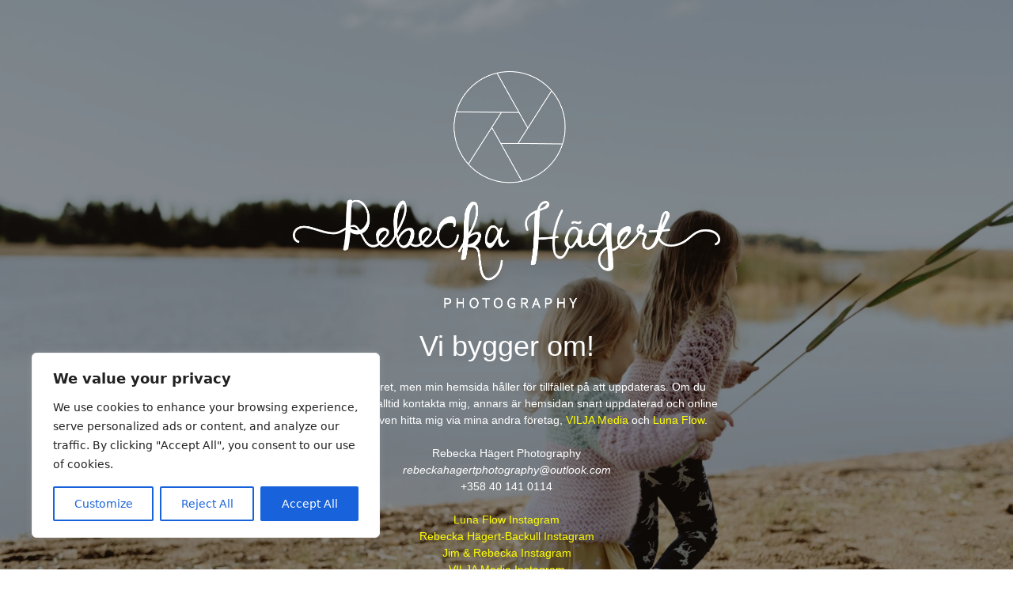

--- FILE ---
content_type: text/css
request_url: https://rebeckahagert.fi/wp-content/uploads/elementor/css/post-10822.css?ver=1769072550
body_size: 1574
content:
.elementor-10822 .elementor-element.elementor-element-e6231f3 > .elementor-container > .elementor-column > .elementor-widget-wrap{align-content:center;align-items:center;}.elementor-10822 .elementor-element.elementor-element-e6231f3 > .elementor-container{min-height:90px;}.elementor-10822 .elementor-element.elementor-element-e6231f3{margin-top:0px;margin-bottom:-90px;padding:0px 0px 0px 0px;z-index:10;}.elementor-bc-flex-widget .elementor-10822 .elementor-element.elementor-element-5b10e9c.elementor-column .elementor-widget-wrap{align-items:center;}.elementor-10822 .elementor-element.elementor-element-5b10e9c.elementor-column.elementor-element[data-element_type="column"] > .elementor-widget-wrap.elementor-element-populated{align-content:center;align-items:center;}.elementor-10822 .elementor-element.elementor-element-5b10e9c.elementor-column > .elementor-widget-wrap{justify-content:center;}.elementor-10822 .elementor-element.elementor-element-5b10e9c > .elementor-element-populated{padding:0em 2em 0em 2em;}.elementor-widget-image .widget-image-caption{color:var( --e-global-color-text );font-family:var( --e-global-typography-text-font-family ), Sans-serif;font-weight:var( --e-global-typography-text-font-weight );}.elementor-10822 .elementor-element.elementor-element-294d732{width:auto;max-width:auto;align-self:center;text-align:center;}.elementor-10822 .elementor-element.elementor-element-294d732 > .elementor-widget-container{margin:0em 3em 0em 0em;padding:0em 0em 0em 0em;}.elementor-widget-nav-menu .elementor-nav-menu .elementor-item{font-family:var( --e-global-typography-primary-font-family ), Sans-serif;font-weight:var( --e-global-typography-primary-font-weight );}.elementor-widget-nav-menu .elementor-nav-menu--main .elementor-item{color:var( --e-global-color-text );fill:var( --e-global-color-text );}.elementor-widget-nav-menu .elementor-nav-menu--main .elementor-item:hover,
					.elementor-widget-nav-menu .elementor-nav-menu--main .elementor-item.elementor-item-active,
					.elementor-widget-nav-menu .elementor-nav-menu--main .elementor-item.highlighted,
					.elementor-widget-nav-menu .elementor-nav-menu--main .elementor-item:focus{color:var( --e-global-color-accent );fill:var( --e-global-color-accent );}.elementor-widget-nav-menu .elementor-nav-menu--main:not(.e--pointer-framed) .elementor-item:before,
					.elementor-widget-nav-menu .elementor-nav-menu--main:not(.e--pointer-framed) .elementor-item:after{background-color:var( --e-global-color-accent );}.elementor-widget-nav-menu .e--pointer-framed .elementor-item:before,
					.elementor-widget-nav-menu .e--pointer-framed .elementor-item:after{border-color:var( --e-global-color-accent );}.elementor-widget-nav-menu{--e-nav-menu-divider-color:var( --e-global-color-text );}.elementor-widget-nav-menu .elementor-nav-menu--dropdown .elementor-item, .elementor-widget-nav-menu .elementor-nav-menu--dropdown  .elementor-sub-item{font-family:var( --e-global-typography-accent-font-family ), Sans-serif;font-weight:var( --e-global-typography-accent-font-weight );}.elementor-10822 .elementor-element.elementor-element-b8b2119{width:auto;max-width:auto;align-self:center;--e-nav-menu-horizontal-menu-item-margin:calc( 30px / 2 );}.elementor-10822 .elementor-element.elementor-element-b8b2119 > .elementor-widget-container{padding:0px 0px 0px 0px;}.elementor-10822 .elementor-element.elementor-element-b8b2119 .elementor-menu-toggle{margin:0 auto;}.elementor-10822 .elementor-element.elementor-element-b8b2119 .elementor-nav-menu .elementor-item{font-family:"Cormorant Garamond", Sans-serif;font-size:18px;font-weight:400;text-transform:uppercase;}.elementor-10822 .elementor-element.elementor-element-b8b2119 .elementor-nav-menu--main .elementor-item{color:#FFFFFF;fill:#FFFFFF;padding-top:15px;padding-bottom:15px;}.elementor-10822 .elementor-element.elementor-element-b8b2119 .e--pointer-framed .elementor-item:before{border-width:2px;}.elementor-10822 .elementor-element.elementor-element-b8b2119 .e--pointer-framed.e--animation-draw .elementor-item:before{border-width:0 0 2px 2px;}.elementor-10822 .elementor-element.elementor-element-b8b2119 .e--pointer-framed.e--animation-draw .elementor-item:after{border-width:2px 2px 0 0;}.elementor-10822 .elementor-element.elementor-element-b8b2119 .e--pointer-framed.e--animation-corners .elementor-item:before{border-width:2px 0 0 2px;}.elementor-10822 .elementor-element.elementor-element-b8b2119 .e--pointer-framed.e--animation-corners .elementor-item:after{border-width:0 2px 2px 0;}.elementor-10822 .elementor-element.elementor-element-b8b2119 .e--pointer-underline .elementor-item:after,
					 .elementor-10822 .elementor-element.elementor-element-b8b2119 .e--pointer-overline .elementor-item:before,
					 .elementor-10822 .elementor-element.elementor-element-b8b2119 .e--pointer-double-line .elementor-item:before,
					 .elementor-10822 .elementor-element.elementor-element-b8b2119 .e--pointer-double-line .elementor-item:after{height:2px;}.elementor-10822 .elementor-element.elementor-element-b8b2119 .elementor-nav-menu--main:not(.elementor-nav-menu--layout-horizontal) .elementor-nav-menu > li:not(:last-child){margin-bottom:30px;}.elementor-10822 .elementor-element.elementor-element-e967d92 > .elementor-container > .elementor-column > .elementor-widget-wrap{align-content:center;align-items:center;}.elementor-10822 .elementor-element.elementor-element-e967d92 > .elementor-container{min-height:240px;}.elementor-10822 .elementor-element.elementor-element-e967d92{margin-top:0px;margin-bottom:-240px;padding:0px 0px 0px 0px;z-index:10;}.elementor-bc-flex-widget .elementor-10822 .elementor-element.elementor-element-6533337.elementor-column .elementor-widget-wrap{align-items:center;}.elementor-10822 .elementor-element.elementor-element-6533337.elementor-column.elementor-element[data-element_type="column"] > .elementor-widget-wrap.elementor-element-populated{align-content:center;align-items:center;}.elementor-10822 .elementor-element.elementor-element-6533337.elementor-column > .elementor-widget-wrap{justify-content:center;}.elementor-10822 .elementor-element.elementor-element-6533337 > .elementor-element-populated{padding:0em 2em 0em 2em;}.elementor-10822 .elementor-element.elementor-element-76fa37f{width:auto;max-width:auto;align-self:center;}.elementor-10822 .elementor-element.elementor-element-76fa37f > .elementor-widget-container{margin:0em 3em 0em 0em;padding:0em 0em 0em 0em;}.elementor-10822 .elementor-element.elementor-element-2ade98e{width:auto;max-width:auto;align-self:center;--e-nav-menu-horizontal-menu-item-margin:calc( 30px / 2 );}.elementor-10822 .elementor-element.elementor-element-2ade98e > .elementor-widget-container{padding:0px 0px 0px 0px;}.elementor-10822 .elementor-element.elementor-element-2ade98e .elementor-menu-toggle{margin:0 auto;background-color:#00000000;}.elementor-10822 .elementor-element.elementor-element-2ade98e .elementor-nav-menu .elementor-item{font-family:"Cormorant Garamond", Sans-serif;font-size:18px;font-weight:400;text-transform:uppercase;}.elementor-10822 .elementor-element.elementor-element-2ade98e .elementor-nav-menu--main .elementor-item{color:#FFFFFF;fill:#FFFFFF;padding-top:15px;padding-bottom:15px;}.elementor-10822 .elementor-element.elementor-element-2ade98e .e--pointer-framed .elementor-item:before{border-width:2px;}.elementor-10822 .elementor-element.elementor-element-2ade98e .e--pointer-framed.e--animation-draw .elementor-item:before{border-width:0 0 2px 2px;}.elementor-10822 .elementor-element.elementor-element-2ade98e .e--pointer-framed.e--animation-draw .elementor-item:after{border-width:2px 2px 0 0;}.elementor-10822 .elementor-element.elementor-element-2ade98e .e--pointer-framed.e--animation-corners .elementor-item:before{border-width:2px 0 0 2px;}.elementor-10822 .elementor-element.elementor-element-2ade98e .e--pointer-framed.e--animation-corners .elementor-item:after{border-width:0 2px 2px 0;}.elementor-10822 .elementor-element.elementor-element-2ade98e .e--pointer-underline .elementor-item:after,
					 .elementor-10822 .elementor-element.elementor-element-2ade98e .e--pointer-overline .elementor-item:before,
					 .elementor-10822 .elementor-element.elementor-element-2ade98e .e--pointer-double-line .elementor-item:before,
					 .elementor-10822 .elementor-element.elementor-element-2ade98e .e--pointer-double-line .elementor-item:after{height:2px;}.elementor-10822 .elementor-element.elementor-element-2ade98e .elementor-nav-menu--main:not(.elementor-nav-menu--layout-horizontal) .elementor-nav-menu > li:not(:last-child){margin-bottom:30px;}.elementor-10822 .elementor-element.elementor-element-2ade98e .elementor-nav-menu--dropdown a, .elementor-10822 .elementor-element.elementor-element-2ade98e .elementor-menu-toggle{color:#FFFFFF;fill:#FFFFFF;}.elementor-10822 .elementor-element.elementor-element-2ade98e .elementor-nav-menu--dropdown{background-color:var( --e-global-color-secondary );}.elementor-10822 .elementor-element.elementor-element-2ade98e .elementor-nav-menu--dropdown a:hover,
					.elementor-10822 .elementor-element.elementor-element-2ade98e .elementor-nav-menu--dropdown a:focus,
					.elementor-10822 .elementor-element.elementor-element-2ade98e .elementor-nav-menu--dropdown a.elementor-item-active,
					.elementor-10822 .elementor-element.elementor-element-2ade98e .elementor-nav-menu--dropdown a.highlighted,
					.elementor-10822 .elementor-element.elementor-element-2ade98e .elementor-menu-toggle:hover,
					.elementor-10822 .elementor-element.elementor-element-2ade98e .elementor-menu-toggle:focus{color:var( --e-global-color-accent );}.elementor-10822 .elementor-element.elementor-element-2ade98e .elementor-nav-menu--dropdown a:hover,
					.elementor-10822 .elementor-element.elementor-element-2ade98e .elementor-nav-menu--dropdown a:focus,
					.elementor-10822 .elementor-element.elementor-element-2ade98e .elementor-nav-menu--dropdown a.elementor-item-active,
					.elementor-10822 .elementor-element.elementor-element-2ade98e .elementor-nav-menu--dropdown a.highlighted{background-color:var( --e-global-color-secondary );}.elementor-10822 .elementor-element.elementor-element-2ade98e .elementor-nav-menu--dropdown a.elementor-item-active{color:var( --e-global-color-accent );background-color:var( --e-global-color-secondary );}.elementor-10822 .elementor-element.elementor-element-2ade98e .elementor-nav-menu--dropdown .elementor-item, .elementor-10822 .elementor-element.elementor-element-2ade98e .elementor-nav-menu--dropdown  .elementor-sub-item{font-family:"Cormorant Garamond", Sans-serif;font-size:36px;font-weight:400;text-transform:uppercase;}.elementor-10822 .elementor-element.elementor-element-2ade98e .elementor-nav-menu--main .elementor-nav-menu--dropdown, .elementor-10822 .elementor-element.elementor-element-2ade98e .elementor-nav-menu__container.elementor-nav-menu--dropdown{box-shadow:0px 0px 10px 0px rgba(0,0,0,0.5);}.elementor-10822 .elementor-element.elementor-element-2ade98e div.elementor-menu-toggle{color:var( --e-global-color-accent );}.elementor-10822 .elementor-element.elementor-element-2ade98e div.elementor-menu-toggle svg{fill:var( --e-global-color-accent );}.elementor-theme-builder-content-area{height:400px;}.elementor-location-header:before, .elementor-location-footer:before{content:"";display:table;clear:both;}@media(max-width:767px){.elementor-10822 .elementor-element.elementor-element-e6231f3{margin-top:0px;margin-bottom:0px;}.elementor-10822 .elementor-element.elementor-element-b8b2119 .elementor-nav-menu .elementor-item{font-size:24px;}.elementor-10822 .elementor-element.elementor-element-e967d92 > .elementor-container{min-height:90px;}.elementor-10822 .elementor-element.elementor-element-e967d92{margin-top:0px;margin-bottom:-90px;padding:0em 0em 0em 0em;}.elementor-10822 .elementor-element.elementor-element-6533337{width:75%;}.elementor-bc-flex-widget .elementor-10822 .elementor-element.elementor-element-6533337.elementor-column .elementor-widget-wrap{align-items:center;}.elementor-10822 .elementor-element.elementor-element-6533337.elementor-column.elementor-element[data-element_type="column"] > .elementor-widget-wrap.elementor-element-populated{align-content:center;align-items:center;}.elementor-10822 .elementor-element.elementor-element-6533337.elementor-column > .elementor-widget-wrap{justify-content:flex-start;}.elementor-10822 .elementor-element.elementor-element-6533337 > .elementor-widget-wrap > .elementor-widget:not(.elementor-widget__width-auto):not(.elementor-widget__width-initial):not(:last-child):not(.elementor-absolute){margin-bottom:0px;}.elementor-10822 .elementor-element.elementor-element-6533337 > .elementor-element-populated{padding:0em 0em 0em 2em;}.elementor-10822 .elementor-element.elementor-element-2b441a7{width:25%;}.elementor-bc-flex-widget .elementor-10822 .elementor-element.elementor-element-2b441a7.elementor-column .elementor-widget-wrap{align-items:center;}.elementor-10822 .elementor-element.elementor-element-2b441a7.elementor-column.elementor-element[data-element_type="column"] > .elementor-widget-wrap.elementor-element-populated{align-content:center;align-items:center;}.elementor-10822 .elementor-element.elementor-element-2b441a7.elementor-column > .elementor-widget-wrap{justify-content:center;}.elementor-10822 .elementor-element.elementor-element-2b441a7 > .elementor-widget-wrap > .elementor-widget:not(.elementor-widget__width-auto):not(.elementor-widget__width-initial):not(:last-child):not(.elementor-absolute){margin-bottom:0px;}.elementor-10822 .elementor-element.elementor-element-2b441a7 > .elementor-element-populated{padding:0em 0em 0em 0em;}.elementor-10822 .elementor-element.elementor-element-2ade98e .elementor-nav-menu .elementor-item{font-size:24px;}.elementor-10822 .elementor-element.elementor-element-2ade98e .elementor-nav-menu--dropdown .elementor-item, .elementor-10822 .elementor-element.elementor-element-2ade98e .elementor-nav-menu--dropdown  .elementor-sub-item{font-size:24px;}.elementor-10822 .elementor-element.elementor-element-2ade98e .elementor-nav-menu--dropdown a{padding-top:30px;padding-bottom:30px;}.elementor-10822 .elementor-element.elementor-element-2ade98e .elementor-nav-menu--main > .elementor-nav-menu > li > .elementor-nav-menu--dropdown, .elementor-10822 .elementor-element.elementor-element-2ade98e .elementor-nav-menu__container.elementor-nav-menu--dropdown{margin-top:15px !important;}.elementor-10822 .elementor-element.elementor-element-2ade98e{--nav-menu-icon-size:40px;}.elementor-10822 .elementor-element.elementor-element-2ade98e .elementor-menu-toggle{border-width:0px;}}/* Start custom CSS for section, class: .elementor-element-e6231f3 */.elementor-10822 .elementor-element.elementor-element-e6231f3.elementor-sticky--effects{
background-color: rgb(29, 94, 97) !important;
box-shadow: 0px 0px 10px 0px rgb(0 0 0 / 50%);
}

.elementor-10822 .elementor-element.elementor-element-e6231f3{
transition: background-color 1s ease !important;
}

.elementor-10822 .elementor-element.elementor-element-e6231f3.elementor-sticky--effects >.elementor-container{
min-height: 90px;
}

.elementor-10822 .elementor-element.elementor-element-e6231f3 > .elementor-container{
transition: min-height 1s ease !important;
}

.logo img {
max-width: 120px;
height: auto;
transition: all 1s ease;
}

.elementor-sticky--effects .logo img {
max-width: 120px;
height: auto;
}

.e--pointer-underline .elementor-item:after {
width: 80%;
margin: 0 auto;
right: 0;
}/* End custom CSS */
/* Start custom CSS for section, class: .elementor-element-e967d92 */.elementor-10822 .elementor-element.elementor-element-e967d92.elementor-sticky--effects{
background-color: rgb(29, 94, 97) !important;
box-shadow: 0px 0px 10px 0px rgb(0 0 0 / 50%);
}

.elementor-10822 .elementor-element.elementor-element-e967d92{
transition: background-color 1s ease !important;
}

.elementor-10822 .elementor-element.elementor-element-e967d92.elementor-sticky--effects >.elementor-container{
min-height: 90px;
}

.elementor-10822 .elementor-element.elementor-element-e967d92 > .elementor-container{
transition: min-height 1s ease !important;
}

.logo img {
max-width: 120px;
height: auto;
transition: all 1s ease;
}

.elementor-sticky--effects .logo img {
max-width: 120px;
height: auto;
}

.e--pointer-underline .elementor-item:after {
width: 80%;
margin: 0 auto;
right: 0;
}/* End custom CSS */

--- FILE ---
content_type: text/css
request_url: https://rebeckahagert.fi/wp-content/uploads/elementor/css/post-10851.css?ver=1769072515
body_size: 860
content:
.elementor-10851 .elementor-element.elementor-element-772a574:not(.elementor-motion-effects-element-type-background), .elementor-10851 .elementor-element.elementor-element-772a574 > .elementor-motion-effects-container > .elementor-motion-effects-layer{background-color:var( --e-global-color-primary );}.elementor-10851 .elementor-element.elementor-element-772a574 > .elementor-container{max-width:1000px;}.elementor-10851 .elementor-element.elementor-element-772a574{transition:background 0.3s, border 0.3s, border-radius 0.3s, box-shadow 0.3s;padding:2em 0em 2em 0em;}.elementor-10851 .elementor-element.elementor-element-772a574 > .elementor-background-overlay{transition:background 0.3s, border-radius 0.3s, opacity 0.3s;}.elementor-widget-image .widget-image-caption{color:var( --e-global-color-text );font-family:var( --e-global-typography-text-font-family ), Sans-serif;font-weight:var( --e-global-typography-text-font-weight );}.elementor-bc-flex-widget .elementor-10851 .elementor-element.elementor-element-d8fc3ae.elementor-column .elementor-widget-wrap{align-items:center;}.elementor-10851 .elementor-element.elementor-element-d8fc3ae.elementor-column.elementor-element[data-element_type="column"] > .elementor-widget-wrap.elementor-element-populated{align-content:center;align-items:center;}.elementor-10851 .elementor-element.elementor-element-d8fc3ae.elementor-column > .elementor-widget-wrap{justify-content:center;}.elementor-10851 .elementor-element.elementor-element-d8fc3ae > .elementor-widget-wrap > .elementor-widget:not(.elementor-widget__width-auto):not(.elementor-widget__width-initial):not(:last-child):not(.elementor-absolute){margin-bottom:0px;}.elementor-10851 .elementor-element.elementor-element-d8fc3ae > .elementor-element-populated{padding:01em 0em 0em 0em;}.elementor-10851 .elementor-element.elementor-element-97be805 .elementor-repeater-item-ac35d7f.elementor-social-icon{background-color:var( --e-global-color-accent );}.elementor-10851 .elementor-element.elementor-element-97be805 .elementor-repeater-item-ac35d7f.elementor-social-icon i{color:#FFFFFF;}.elementor-10851 .elementor-element.elementor-element-97be805 .elementor-repeater-item-ac35d7f.elementor-social-icon svg{fill:#FFFFFF;}.elementor-10851 .elementor-element.elementor-element-97be805 .elementor-repeater-item-c562abf.elementor-social-icon{background-color:var( --e-global-color-accent );}.elementor-10851 .elementor-element.elementor-element-97be805 .elementor-repeater-item-c562abf.elementor-social-icon i{color:#FFFFFF;}.elementor-10851 .elementor-element.elementor-element-97be805 .elementor-repeater-item-c562abf.elementor-social-icon svg{fill:#FFFFFF;}.elementor-10851 .elementor-element.elementor-element-97be805 .elementor-repeater-item-2d1c1a8.elementor-social-icon{background-color:var( --e-global-color-accent );}.elementor-10851 .elementor-element.elementor-element-97be805 .elementor-repeater-item-2d1c1a8.elementor-social-icon i{color:#FFFFFF;}.elementor-10851 .elementor-element.elementor-element-97be805 .elementor-repeater-item-2d1c1a8.elementor-social-icon svg{fill:#FFFFFF;}.elementor-10851 .elementor-element.elementor-element-97be805 .elementor-repeater-item-ae09f3a.elementor-social-icon{background-color:var( --e-global-color-accent );}.elementor-10851 .elementor-element.elementor-element-97be805 .elementor-repeater-item-ae09f3a.elementor-social-icon i{color:#FFFFFF;}.elementor-10851 .elementor-element.elementor-element-97be805 .elementor-repeater-item-ae09f3a.elementor-social-icon svg{fill:#FFFFFF;}.elementor-10851 .elementor-element.elementor-element-97be805 .elementor-repeater-item-82dba8f.elementor-social-icon{background-color:var( --e-global-color-accent );}.elementor-10851 .elementor-element.elementor-element-97be805 .elementor-repeater-item-82dba8f.elementor-social-icon i{color:#FFFFFF;}.elementor-10851 .elementor-element.elementor-element-97be805 .elementor-repeater-item-82dba8f.elementor-social-icon svg{fill:#FFFFFF;}.elementor-10851 .elementor-element.elementor-element-97be805{--grid-template-columns:repeat(0, auto);--grid-column-gap:10px;--grid-row-gap:0px;}.elementor-10851 .elementor-element.elementor-element-97be805 .elementor-widget-container{text-align:center;}.elementor-10851 .elementor-element.elementor-element-97be805 > .elementor-widget-container{margin:0em 0em 0em 0em;padding:0em 0em 0em 0em;}.elementor-widget-button .elementor-button{background-color:var( --e-global-color-accent );font-family:var( --e-global-typography-accent-font-family ), Sans-serif;font-weight:var( --e-global-typography-accent-font-weight );}.elementor-10851 .elementor-element.elementor-element-689e645 .elementor-button{background-color:#00000000;fill:var( --e-global-color-accent );color:var( --e-global-color-accent );padding:0em 0em 0em 0em;}.elementor-10851 .elementor-element.elementor-element-689e645 > .elementor-widget-container{margin:1em 0em 1em 0em;}.elementor-widget-text-editor{font-family:var( --e-global-typography-text-font-family ), Sans-serif;font-weight:var( --e-global-typography-text-font-weight );color:var( --e-global-color-text );}.elementor-widget-text-editor.elementor-drop-cap-view-stacked .elementor-drop-cap{background-color:var( --e-global-color-primary );}.elementor-widget-text-editor.elementor-drop-cap-view-framed .elementor-drop-cap, .elementor-widget-text-editor.elementor-drop-cap-view-default .elementor-drop-cap{color:var( --e-global-color-primary );border-color:var( --e-global-color-primary );}.elementor-10851 .elementor-element.elementor-element-899729a > .elementor-widget-container{margin:0em 0em 0em 0em;}.elementor-10851 .elementor-element.elementor-element-899729a{text-align:center;font-family:"Roboto", Sans-serif;font-size:16px;font-weight:300;line-height:2em;letter-spacing:0px;color:#FFFFFF;}.elementor-10851 .elementor-element.elementor-element-7621af1{text-align:center;font-family:"Roboto", Sans-serif;font-size:16px;font-weight:300;line-height:2em;letter-spacing:0px;color:#FFFFFF;}.elementor-theme-builder-content-area{height:400px;}.elementor-location-header:before, .elementor-location-footer:before{content:"";display:table;clear:both;}@media(min-width:768px){.elementor-10851 .elementor-element.elementor-element-721d39b{width:35%;}.elementor-10851 .elementor-element.elementor-element-d8fc3ae{width:65%;}}@media(max-width:767px){.elementor-10851 .elementor-element.elementor-element-772a574{padding:3em 0em 2em 0em;}.elementor-10851 .elementor-element.elementor-element-721d39b > .elementor-element-populated{padding:0em 2em 3em 2em;}.elementor-10851 .elementor-element.elementor-element-d8fc3ae > .elementor-element-populated{padding:0em 0.25em 0em 0.25em;}}